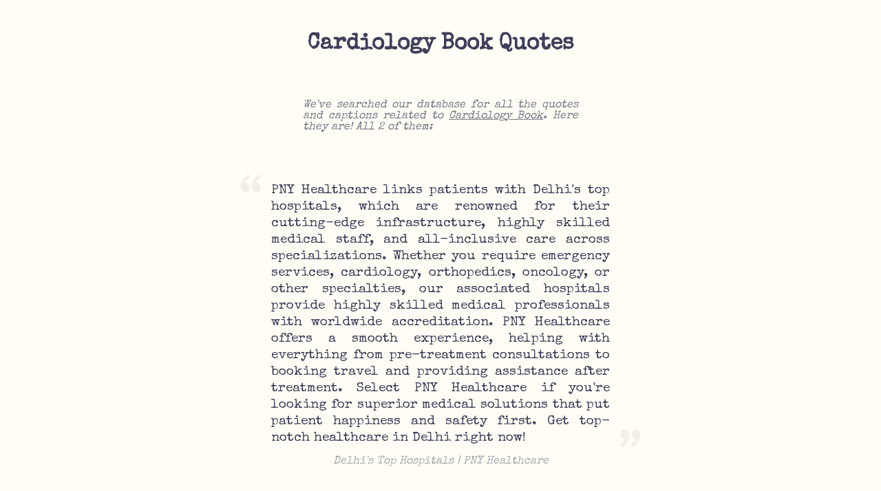

--- FILE ---
content_type: text/html; charset=utf-8
request_url: https://nichequotes.com/cardiology-book-quotes
body_size: 2288
content:
<!DOCTYPE html>
<html>
  <head>
    <title>2 Cardiology Book Quotes — Niche Quotes 💬</title>
<!--     <meta name="description" content=""> -->
    <link id="favicon" rel="icon" href="https://cdn.glitch.com/5f214920-386b-413a-ae89-1d51a1c84952%2Fspeech-balloon_1f4ac.png?v=1579946111395" type="image/png">
    <meta charset="utf-8">
    <meta http-equiv="X-UA-Compatible" content="IE=edge">
    <meta name="viewport" content="width=device-width, initial-scale=1">
<!--     <link href="https://fonts.googleapis.com/css?family=Lato:400,700&display=swap" rel="stylesheet"> -->
    <link href="https://fonts.googleapis.com/css?family=Special+Elite&display=swap" rel="stylesheet">
  </head>
  <body>
    
    <style>
      body {
        background-color:#fffdf5;
        /*font-family: 'Lato', sans-serif;*/
        font-family: 'Special Elite', cursive;
        margin: 0;
        color: #3f3f5a;
      }
      .quote-ctn {
        margin-bottom: 4rem;
        font-size: 1.2rem;
        line-height: 1.5rem;
        text-align: justify;
      }
      .quote-ctn .attribution {
        font-style: italic;
        text-align: center;
        margin-top: 0.6rem;
        font-size:1rem;
        opacity: 0.45;
        padding: 0 3rem;
      }
      .quote-ctn .open-quote {
        font-size: 5rem;
        color: #f1efe6;
        line-height: 0;
        transform: translateX(-0.6rem) translateY(1.8rem); 
      }
      .quote-ctn .close-quote {
        font-size: 5rem;
        color: #f1efe6;
        line-height: 0;
        transform: translateX(0.6rem) translateY(1rem);
        position: absolute;
        bottom: 0;
        right: 0; 
      }
      .quote-ctn .close-quote-shadow {
        font-size: 5rem;
        opacity: 0;
        line-height: 0;
      }
    </style>
   
    <h1 style="text-align:center; margin:3rem 0;">Cardiology Book Quotes</h1>
    <p style=" text-align: justify;opacity: 0.7;font-style: italic;max-width: 400px;margin: 0 auto;margin-bottom: 2.5rem; padding: 1rem 3rem;">We've searched our database for all the quotes and captions related to <u>Cardiology Book</u>. Here they are! All 2 of them:</p>
    
    <div style="margin:0 auto; width: 600px; max-width:100%; padding:1rem; box-sizing: border-box;"><div class="quote-ctn" data-score="0">
        <div style="display:flex; position:relative;">
          <div class="open-quote">“</div>
          <div class="quote">PNY Healthcare links patients with Delhi&#39;s top hospitals, which are renowned for their cutting-edge infrastructure, highly skilled medical staff, and all-inclusive care across specializations. Whether you require emergency services, cardiology, orthopedics, oncology, or other specialties, our associated hospitals provide highly skilled medical professionals with worldwide accreditation. PNY Healthcare offers a smooth experience, helping with everything from pre-treatment consultations to booking travel and providing assistance after treatment.
Select PNY Healthcare if you&#39;re looking for superior medical solutions that put patient happiness and safety first. Get top-notch healthcare in Delhi right now!</div>
          <div class="close-quote">”</div>
          <div class="close-quote-shadow">”</div>
        </div>
        <div class="attribution">Delhi's Top Hospitals | PNY Healthcare</div>
      </div><div class="quote-ctn" data-score="0">
        <div style="display:flex; position:relative;">
          <div class="open-quote">“</div>
          <div class="quote">You are introducing chaos into my ordered world of cardiology. See this. This is your heart—a perfect pump.

It&#39;s not just a pump. The heart is life, the holder of the soul, the keeper of dreams, and the place inside yourself where you talk to the angels.

-Cardiologist Angela Perkins getting schooled on the heart by medical student Michael Harper in High Risk</div>
          <div class="close-quote">”</div>
          <div class="close-quote-shadow">”</div>
        </div>
        <div class="attribution">Carina Alyce (High Risk (MetroGen Downtown Forbidden Love Duets, #4))</div>
      </div></div>
    
    <style>
      #related-topics {
        display: flex;
        flex-direction: row;
        flex-wrap: wrap;
      }
      #related-topics a {
        width: auto;
        flex-grow: 1;
        height: 2rem;
        font-size: 1.5rem;
        background: #c1c1c1;
        text-align: center;
        margin: 0.2rem;
        padding: 0.1rem 1rem;
        color: #000;
        text-decoration: none;
        border-radius: 2px;
        opacity: 0.5;
      }
      #related-topics a:hover {
        opacity: 1;
      }
    </style>
    
    <div id="related-topics"><a href="/way-of-water-quotes" target="_blank">way of water</a><a href="/international-hr-day-quotes" target="_blank">international hr day</a><a href="/must-know-macbeth-quotes" target="_blank">must know macbeth</a><a href="/store-launch-quotes" target="_blank">store launch</a><a href="/right-person-right-time-quotes" target="_blank">right person right time</a><a href="/national-daughters-day-2022-quotes" target="_blank">national daughters day 2022</a><a href="/much-opportunity-quotes" target="_blank">much opportunity</a><a href="/better-version-of-yourself-quotes" target="_blank">better version of yourself</a><a href="/related-to-nature-quotes" target="_blank">related to nature</a><a href="/form-4-quotes" target="_blank">form 4</a></div>
    
    <!-- Google tag (gtag.js) -->
    <script async src="https://www.googletagmanager.com/gtag/js?id=G-1T6QJS4YGJ"></script>
    <script>
      window.dataLayer = window.dataLayer || [];
      function gtag(){dataLayer.push(arguments);}
      gtag('js', new Date());

      gtag('config', 'G-1T6QJS4YGJ');
    </script>

  <script defer src="https://static.cloudflareinsights.com/beacon.min.js/vcd15cbe7772f49c399c6a5babf22c1241717689176015" integrity="sha512-ZpsOmlRQV6y907TI0dKBHq9Md29nnaEIPlkf84rnaERnq6zvWvPUqr2ft8M1aS28oN72PdrCzSjY4U6VaAw1EQ==" data-cf-beacon='{"version":"2024.11.0","token":"f8c4bfceb8794a0ba62f310540b436d3","r":1,"server_timing":{"name":{"cfCacheStatus":true,"cfEdge":true,"cfExtPri":true,"cfL4":true,"cfOrigin":true,"cfSpeedBrain":true},"location_startswith":null}}' crossorigin="anonymous"></script>
</body>
</html>
